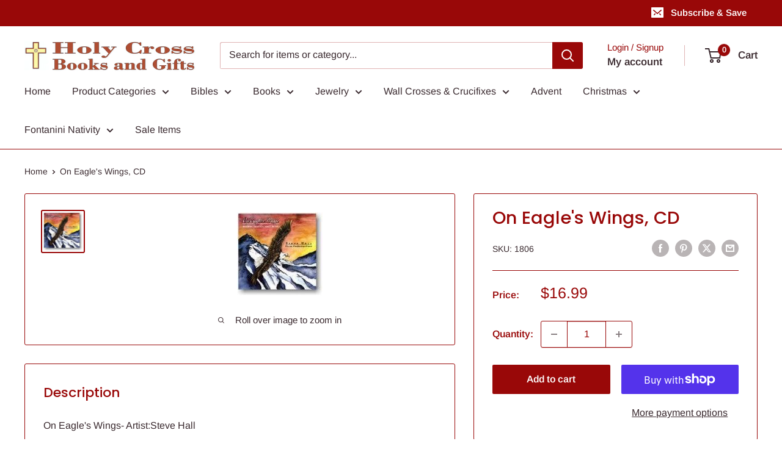

--- FILE ---
content_type: text/javascript
request_url: https://www.holycrossbooks.com/cdn/shop/t/24/assets/custom.js?v=102476495355921946141768399740
body_size: -632
content:
//# sourceMappingURL=/cdn/shop/t/24/assets/custom.js.map?v=102476495355921946141768399740
